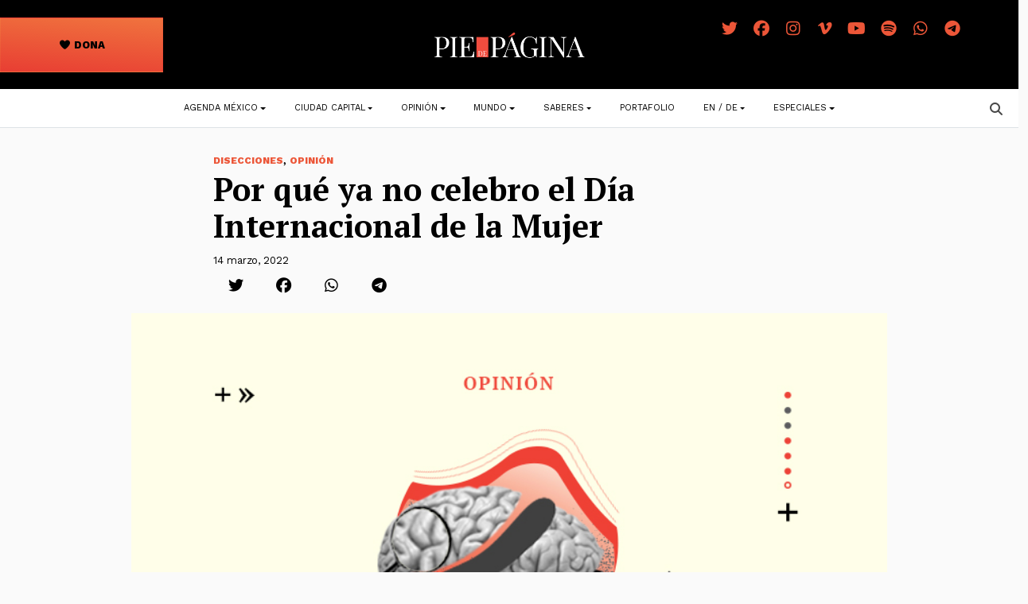

--- FILE ---
content_type: application/javascript
request_url: https://piedepagina.mx/wp-content/themes/pdp/js/lightbox-init.js?ver=6.5.7
body_size: 18
content:
jQuery(document).ready(function () {
	jQuery(".wp-block-gallery figure a").each(function() { jQuery(this).attr('data-lightbox', 'lightbox')});
})